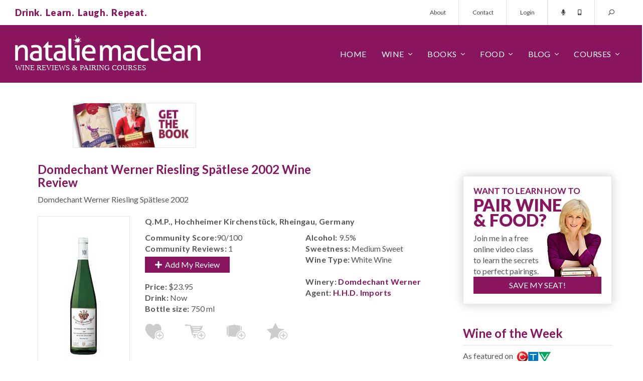

--- FILE ---
content_type: text/html; charset=utf-8
request_url: https://www.nataliemaclean.com/wine-reviews/domdechant-werner-riesling-spatlese-2002/8337
body_size: 12543
content:

<!DOCTYPE html>
<html lang="en">
<head id="pageHead"><meta charset="utf-8" /><meta http-equiv="X-UA-Compatible" content="IE=edge" /><meta name="viewport" content="width=device-width, initial-scale=1" /><meta http-equiv="Content-Security-Policy" content="upgrade-insecure-requests" /><title>
	Domdechant Werner Riesling Spätlese 2002 Expert Wine Review: Natalie MacLean
</title><link rel="shortcut icon" type="image/png" href="/assets/img/favicon.png" /><link rel="stylesheet" type="text/css" href="/assets/css/nmsite.css?v=1722286151606" />
	<script async src="https://www.googletagmanager.com/gtag/js?id=G-4ECJW1QQQW"></script>
	<script>window.dataLayer = window.dataLayer || [];function gtag(){dataLayer.push(arguments);}gtag('js', new Date());gtag('config', 'G-4ECJW1QQQW');</script>
    <script type="text/javascript" src="/assets/js/jquery.min.js"></script>
    <!--[if lt IE 9]><script src="https://oss.maxcdn.com/libs/html5shiv/3.7.0/html5shiv.js"></script><script src="https://oss.maxcdn.com/libs/respond.js/1.4.2/respond.min.js"></script><![endif]-->
    <meta property="og:title" content="Domdechant Werner Riesling Spätlese 2002 Expert Wine Review: Natalie MacLean" /><meta property="og:url" content="https://www.nataliemaclean.com//wine-reviews/domdechant-werner-riesling-spatlese-2002/8337" /><meta property="og:type" content="product" /><meta property="og:description" content="Domdechant Werner Riesling Sp&#228;tlese 2002: Vivacious! Vintages Wine Panel: Medium yellow color. This 7-year-old wine is still incredibly ... Natalie&#39;s Score &gt;" /><meta property="og:image" content="https://www.nataliemaclean.com/images/winepicks/a7a25f1e1a67b57bd0e568921094c9a7/original_8337.jpg" /><meta property="fb:app_id" content="176327279218180" /><meta property="fb:admins" content="100006253176482" /><link rel="canonical" href="https://www.nataliemaclean.com//wine-reviews/domdechant-werner-riesling-spatlese-2002/8337" /><meta name="facebook-domain-verification" content="srm33qahokoieehoh5k96haya4kzd5" />
    
    <style type="text/css">
        .woptYES{background:#ececec;}
        .wpvideodiv{padding: 10px 10px 20px 0px;text-align: center;}
    </style>
    <script type="application/ld+json">{"@context": "http://schema.org/","@type": "Product","name":"Domdechant Werner Riesling Spätlese 2002","description":"Domdechant Werner Riesling Sp&#228;tlese 2002: Vivacious! Vintages Wine Panel: Medium yellow color. This 7-year-old wine is still incredibly ... Natalie&#39;s Score &gt;","releaseDate":"2002","manufacturer":"Domdechant Werner","image":"https://www.nataliemaclean.com/images/winepicks/a7a25f1e1a67b57bd0e568921094c9a7/8337.jpg","sku":"127365","sku":"4017819003111","offers":{"@type":"Offer","priceCurrency":"CAD","price":"23.95"},"aggregateRating":{"@type":"AggregateRating","ratingValue":"90","ratingCount":"1","reviewCount":"1","bestRating":"100","worstRating":"1"},"review":[{"@type":"Review","author":{"@type":"Person","name":"Natalie MacLean","url":"https://www.nataliemaclean.com/","sameAs":["http://facebook.com/natdecants","https://twitter.com/NatalieMacLean","https://plus.google.com/+NatalieMacLean","https://youtube.com/user/natdecants","https://linkedin.com/in/nataliemaclean/","https://en.wikipedia.org/wiki/Natalie_MacLean","https://instagram.com/nataliemacleanwine/","https://pinterest.com/natmacleanwine/","https://nataliemaclean.tumblr.com/"]},"reviewBody":"Vintages Wine Panel: Medium yellow color. This 7-year-old wine is still incredibly youthful. The peach, ripe apple, mineral and yellow plum...","datePublished":"2009-08-15"}]}</script>

    <script src="/js/waitforimages.js"></script>
    <script src="/js/fitvids.js"></script>
    <script src="/js/prettyembed.js"></script>
    <script src="//player.vimeo.com/api/player.js"></script>
<meta name="description" content="Domdechant Werner Riesling Sp&amp;#228;tlese 2002: Vivacious! Vintages Wine Panel: Medium yellow color. This 7-year-old wine is still incredibly ... Natalie&amp;#39;s Score &amp;gt;" /></head>
<body>
	<div id="overlay"></div>
    <form id="headersearch" action="/winepicks/search/">
        <div class="form-group">
            <input type="hidden" name="dosearch" value="set" />
            <input type="hidden" name="jmp" value="set" />
            <input type="text" name="text" class="form-control" placeholder="Search for a wine..."/>
            <button class="button" type="submit"><span class="dtonly">SEARCH&nbsp;&nbsp;</span><i class="far fa-search fa-flip-horizontal"></i></button>
            <a class="search-close stoggle" href="#"><i class="far fa-times"></i></a>
        </div>
    </form>
    <div id="mtop">
        <div class="container-fluid">
            <div class="row">
                <div class="col-xs-12">
                    <div class="tagline"><p class="purple xbold">Drink.&nbsp;&nbsp;Learn.&nbsp;&nbsp;Laugh.&nbsp;&nbsp;Repeat.</p></div>
                    <div class="tmenu hidden-xs">
                        <ul class="nav nav-pills">
                            <li><a href="/about/">About</a></li>
                            <li><a href="/contact/">Contact</a></li>
                            
                                <li><a href="/login/">Login</a></li><!-- class="loginbutton" -->
                            
                            <li class="tlinks">
                                <a href="/podcast/intro/"><i class="fas fa-microphone"></i></a>
                                <a href="/mobileapp/"><i class="fas fa-mobile-android-alt"></i></a>
                            </li>
                            <li class="menu-search">
                                <a class="stoggle" href="#"><i class="far fa-search fa-flip-horizontal"></i></a>
                            </li>
                        </ul>
                    </div>
                </div>
            </div>
        </div>
    </div>
    <div id="mm">
        <div class="container-fluid">
            <div class="row">
                <div class="col-xs-12">
                    <div class="logo"><img src="/assets/img/nm-logo.svg" alt="Natalie MacLean - wine reviews & courses!"></div>
                    <div class="menu">
                        <div class="mmt"><a href="#" id="mmt"><i class="far fa-bars"></i></a></div>
                        <div class="mmsearch"><a class="stoggle" href="#"><i class="far fa-search fa-flip-horizontal"></i></a></div>
                        <ul class="nav navbar-nav mainmenu">
                            <li class="mtitle visible-xs">
                                <img src="/assets/img/nm-logo.svg" alt="Natalie MacLean - wine reviews & courses!">
                                <a href="#" id="mmc"><i class="far fa-times"></i></a>
                            </li>
                            <li class="fixedmenushow hidden-xs">
                                <a class="stoggle" href="#"><i class="far fa-search fa-flip-horizontal"></i></a>
                            </li>
                            
                                <li class="fixedmenushow dropdown">
                                    <a class="dropdown-toggle" data-toggle="dropdown" href="#"><span class="dtonly"><i class="far fa-user"></i></span><span class="mbonly">Account</span></a>
                                    <ul class="dropdown-menu ddright">
                                        <li><a href="/myaccount/">My Profile</a></li>
                                        <li><a href="/myreviews/">My Reviews</a></li>
                                        <li><a href="/mycellar/">My Cellar</a></li>
                                        <li><a href="/winelists/shopping-list/">Shopping List</a></li>
                                        <li><a href="/logout/">Logout</a></li>
                                        <li class="divider"></li>
                                        <li><a href="/contact/">Contact</a></li>
                                    </ul>
                                </li>
                            
                            <li><a href="/">Home</a></li>
                            <li class="dropdown">
                                <a href="#" class="dropdown-toggle" data-toggle="dropdown">Wine</a>
                                <ul class="dropdown-menu">
                                    <li><a href="/winepicks/">Wine Reviews</a></li>
                                    <li><a href="/winepicks/search/">Wine Search</a></li>
                                    <li><a href="/winepicks/best-wine-lists/">Wine Lists</a></li>
                                    <li><a href="/wine-reviewers/">Wine Reviewers</a></li>
                                    <li><a href="/wineries/">Wineries</a></li>
                                    <li><a href="/mobileapp/">Mobile App</a></li>
                                </ul>
                            </li>
                            <li class="dropdown">
                                <a href="/book/" class="dropdown-toggle" data-toggle="dropdown">Books</a>
                                <ul class="dropdown-menu">
                                    <li><a href="/book/wine-witch-on-fire/">Wine Witch on Fire</a></li>
                                    <li><a href="/book/red-white-and-drunk-all-over/">Red, White &amp; Drunk</a></li>
                                    <li><a href="/book/unquenchable/"><!--Wine Cheapskate-->Unquenchable</a></li>
                                    <li><a href="/book/">Book &amp; Wine Clubs</a></li>
                                </ul>
                            </li>
                            <li class="dropdown">
                                <a href="/food/" class="dropdown-toggle" data-toggle="dropdown">Food</a>
                                <ul class="dropdown-menu">
                                    <li><a href="/food/">Pairings</a></li>
                                    <li><a href="/food/">Recipes</a></li>
                                    <li><a href="/matcher/">Matcher</a></li>
                                    <li><a href="/blog/category/food-wine-pairing/">Articles</a></li>
                                </ul>
                            </li>
                            <li class="dropdown">
                                <a href="/blog/" class="dropdown-toggle" data-toggle="dropdown">Blog</a>
                                <ul class="dropdown-menu">
                                    <li><a href="/blog/">Wine Blog</a></li>
                                    <li><a href="/newsletters/archive/">Newsletter</a></li>
                                    <li><a href="/podcast/intro/">Podcast</a></li>
                                    <li><a href="/videos/">Videos</a></li>
                                </ul>
                            </li>
                            <li class="dropdown">
                                <a href="/blog/courses/" class="dropdown-toggle" data-toggle="dropdown">Courses</a>
                                <ul class="dropdown-menu">
                                    <li><a href="/">Pairing Courses</a></li>
                                    <li><a href="/events/">Tasting Events</a></li>
                                    <li><a href="/class/">Free Wine Class</a></li>
                                </ul>
                            </li>
                            <li class="visible-xs"><a href="/about/">About</a></li>
                            <li class="visible-xs"><a href="/contact/">Contact</a></li>
                        </ul>
                    </div>
                </div>
            </div>
        </div>
    </div>

	<div id="popout" class="loginbox">
		<div class="closebutton"></div>
		<div class="row">
            <div class="col-sm-6 col-xs-12 registered">
				<h4>Welcome Back!<small>Sign in here:</small></h4>
			</div>
			<div class="col-sm-6 col-xs-12 nregistered">
				<h4>Not Registered?<small>Become one of our thirsty clan 354,926 strong:</small></h4>
				<a href="/joinus/" class="button-2 medium">Register Today!</a>
			</div>
            <div id="popuploginerrors"></div>
		</div>
	</div>

    

    <div id="tmplContentContainer" class="container">
        <div id="top-ads" Class="row" runat="server"><div Class="col-lg-2 col-md-3 col-sm-3 col-xs-12"><a href="/book/"><img Class="outlined nopad" src="/assets/img/ad-sml-book.jpg"/></a></div></div>
        <div id="content" class="row">
            <form method="post" action="https://www.nataliemaclean.com/wine-reviews/domdechant-werner-riesling-spatlese-2002/8337" id="NDForm">
<div class="aspNetHidden">
<input type="hidden" name="__VIEWSTATE" id="__VIEWSTATE" value="/wEPDwUJNDUwNTMwMzY5ZGTZE+hUvEy2Gs6WE25CpEWCxFNoSGLTEdciOUPloKCvhw==" />
</div>

<div class="aspNetHidden">

	<input type="hidden" name="__VIEWSTATEGENERATOR" id="__VIEWSTATEGENERATOR" value="020B4E5C" />
</div>
                <div class="col-lg-9 col-md-8 col-sm-8 col-xs-12 singlewinepage " id="main">
                    
                    
                    

    
    
    

    <div class="row">
        <div class="col-xs-12">
            <h1>Domdechant Werner Riesling Spätlese 2002 Wine Review</h1>
        </div>
    </div>
    
    <div class="row">
        <div class="col-xs-12 swtitle">
            <p>Domdechant Werner Riesling Spätlese 2002</p>                
        </div>
    </div>

    <div class="row">
        <div class="col-lg-3 col-md-4 col-sm-4 col-xs-12 centered">
            <a class="singleimage" onClick="return false;"><img src="/images/winepicks/a7a25f1e1a67b57bd0e568921094c9a7/8337.jpg" alt="Domdechant Werner Riesling Spätlese 2002" /></a>
        </div>
        <div class="col-lg-9 col-md-8 col-sm-8 col-xs-12">
            <p class="bold">Q.M.P., Hochheimer Kirchenstück, Rheingau, Germany</p>
            <div class="addthis_sharing_toolbox"></div><!-- [][] -->
            <div class="row singlewine">
		        <div class="col-sm-6 col-xs-12">
			        <p><span class="bold">Community Score:</span>90/100</p><p><span class="bold">Community Reviews:</span> 1</p>
                    <p><a href="/winepicks/userreviews.aspx?wid=8337" class="button"><em class="fa fa-plus"></em>&nbsp;&nbsp;Add My Review</a></p>
                    <br/>
                    <p><span class="bold">Price:</span> <span class="price">$23.95</span></p>
                    <p><span class="bold">Drink:</span> Now</p>
                    <p><span class="bold">Bottle size:</span> 750 ml</p>
		        </div>
		        <div class="col-sm-6 col-xs-12">
                    <p><span class="bold">Alcohol:</span> 9.5%</p>
                    <p><span class="bold">Sweetness:</span> Medium Sweet</p>
                    <p><span class="bold">Wine Type:</span> White Wine</p>
                    
                    <br />
                    <p><span class="bold">Winery:</span> <a href="https://www.nataliemaclean.com/wineries/info/domdechant-werner/278" class="bold">Domdechant Werner</a></p>
                    <p><span class="bold">Agent:</span> <a href="/agents/details/hhd-imports/59" class="bold">H.H.D. Imports</a></p>
		        </div>
                <div class="row">
                    <div class="col-xs-12">
                        <div class="wine-actions">
                            <div class="row addactions">
                                <a class="icon-buyagain" data-recid="8337" data-title="Buy Again List" title="Add to 'Buy Again' list"></a><a class="icon-shoppinglist" data-recid="8337" data-title="Shopping List" title="Add to 'Shopping List'"></a><a class="icon-addcellar loggedout-iconaddceller" data-recid="8337" data-title="Wine Cellar" title="Add to Cellar"></a><a class="icon-wishlist" data-recid="8337" data-title="Wish List" title="Add to 'Wish List'"></a><a class="icon-customlists loggedout-iconcustomlist" data-recid="8337" data-title="Custom List" title="Add to a custom list"></a>
                            </div>
                            <div id="listmsgs" style="display:none"></div>
                        </div>
                    </div>
                </div>
                
	        </div>
        </div>
    </div>

    <div class="row singlewineblock"><div class="col-xs-12"><h2>Natalie's Score: <span class="black">90/100</h2><p>Vintages Wine Panel: Medium yellow color. This 7-year-old wine is still incredibly youthful. The peach, ripe apple, mineral and yellow plum aromas and flavors are well-supported by a vibrant acidity. Medium in sweetness to start, the fresh tones make it seem dry. Medium-bodied with a lingering finish. My note: Mature Riesling with some deep Asian pear notes and some petrol (good thing) and medium-sweet, lovely notes. So many dishes have sweetness in them: this wine is perfect.</p><p> Riesling Spätlese  food  pairings: shrimp, linguine with pesto sauce.</p><p>This Domdechant Werner Riesling Spätlese 2002 was reviewed on <a href="/winepicks/search/?dosearch=set&jmp=set&reviewdate=117" class="bold">August 15, 2009</a> by Natalie MacLean</p><p><a href="/winepicks/addvintage.aspx?wid=8337" class="button" title=""><em class="fa fa-plus"></em>&nbsp;&nbsp;Add New Vintage</a></p></div></div>


    <div class="row stockblock singlewineblock"><div class="col-xs-12"><h2>Pricing &amp; Stock Information</h2></div>


<div class="col-xs-12 stockblock-details"><ul class="ps-row"><li>LCBO</li><li>127365</li><li>$23.95</li><li><a href="https://www.nataliemaclean.com/ontario/lcbo/stock/domdechant-werner-riesling-spatlese-2002/8337" title="">Check Stock</a></li></ul>
</div>

</div>

    <!-- 
    
    
    
    -->
    
    

    
    <div class="row singlewineblock"><div class="col-xs-12"><p>If you liked the Domdechant Werner Riesling Spätlese 2002, you might also like these wines:</p><ul><li><a href="/top-white-wine/">Top Rated White Wines</a></li><li><a href="/winepicks/best-german-white-wine/">Best German White Wine</a></li><li><a href="/winepicks/best-german-riesling/">Best German Riesling</a></li><li><a href="/winepicks/best-german-kabinett/">Best German Kabinett</a></li></ul></div></div>
    <div class="row singlewineblock"><div class="col-xs-12"><ul><li><a href="/update-wine-images/8337">Add bottle and/or label shots for this wine</a></li><li>Wineries and agents: <a href="/winepicks/notes.aspx?wid=8337">Add notes for this wine</a></li><li><a rel="nofollow" href="/winepicks/findthiswine.aspx?wid=8337">Find this wine in other stores</a></li></ul><p>Please note that our reviews are based on a variety of sources: samples sent to our team, those we purchase in store, tasting events, those tasted in restaurants and while traveling domestically and internationally.</p></div></div>
    <div class="row singlewineblock"><div class="col-xs-12"><p class="bold">Recipes for Domdechant Werner Riesling Spätlese 2002</p><ul id="compDishes"><li><a href="https://www.nataliemaclean.com/recipes/view/ants-climbing-a-tree/630" title="Recipe">Ants Climbing a Tree</a></li><li><a href="https://www.nataliemaclean.com/recipes/view/apple-strudel-purses-in-macadamia-nut-sauce/346" title="Recipe">Apple Strudel Purses in Macadamia Nut Sauce</a></li><li><a href="https://www.nataliemaclean.com/recipes/view/asian-chicken-salad-on-endive-spears/340" title="Recipe">Asian Chicken Salad on Endive Spears</a></li><li><a href="https://www.nataliemaclean.com/recipes/view/bengali-risotto---creamy-spiced-rice-and-lentil-melange/376" title="Recipe">Bengali Risotto - Creamy spiced rice and lentil melange</a></li><li><a href="https://www.nataliemaclean.com/recipes/view/black-bean-with-bacon-soup/342" title="Recipe">Black Bean with Bacon Soup</a></li><li><a href="/recipes/" title="Recipes">More recipes...</a></li></ul></div></div>
    

    <input type="hidden" name="actualurl" id="actualurl" value="https://www.nataliemaclean.com//wine-reviews/domdechant-werner-riesling-spatlese-2002/8337" disabled="disabled" />
    <script type="text/javascript">$(document).ready(function(){ }); </script>
    <input type="hidden" name="refreshpage" id="refreshpage" value="set" />

    <script type="text/javascript">jQuery(window).resize(function () { setWidths(); setPSRowWidths(1); });</script>

                </div>
            </form>
            <div id="rside" class="col-lg-3 col-md-4 col-sm-4 col-xs-12"><div class="row"><div class="col-xs-12"></div></div>
<div class="row"><div class="col-xs-12 sub-box webinar outlined shadowed nopad"><div class="pad20"><div class="row"><div class="col-xs-12"><h3 class="purple mid-text">WANT TO LEARN HOW TO</h3><h3 class="purple betterwine">PAIR WINE<br/>&amp; FOOD?</h3></div></div><div class="row"><div class="col-xs-7"><p>Join me in a free online video class to learn the secrets to perfect pairings.</p></div><div class="col-xs-5"><span class="subnat"></span></div></div><div class="row"><div class="col-xs-12"><a href="/webinar/" class="button altyesplease">SAVE MY SEAT!</a></div></div></div></div></div>

<!-- start wine of the week --><div class="row" style="margin-bottom:20px;"><div class="col-xs-12 sidebox1"><a href="https://www.nataliemaclean.com/wine-reviews/speck-brothers-family-tree-the-boxers-ghost-pinot-noir-2024/354020"><h3 class="purple borderbottom">Wine of the Week</h3></a><p class="aller">As featured on &nbsp;<img src="/assets/img/ctv-logo.png" class="inline"></p><div class="row"><div class="col-xs-4 right"><a href="https://www.nataliemaclean.com/wine-reviews/speck-brothers-family-tree-the-boxers-ghost-pinot-noir-2024/354020"><img class="bottle" src="/images/winepicks/6802b50e3195ef0dcf830d44e9833620/354020.jpg" alt="CTV Wine of the Week!" /></a></div><div class="col-xs-8 aller mid-text"><br/><a href="https://www.nataliemaclean.com/wine-reviews/speck-brothers-family-tree-the-boxers-ghost-pinot-noir-2024/354020" class="purple mid-text">Speck Brothers Family Tree Red Wine</a><br/>Pinot Noir 2024,<br />Niagara Peninsula, Ontario V.Q.A. ...</div></div></div></div>
<div class="row" style="margin-bottom:20px;"><div class="col-xs-12 sidebox1 book"><h3 class="purple borderbottom">Natalie MacLean</h3><p class="aller grey">Natalie MacLean offers North America's most popular online wine and food pairing classes. She was named the World's Best Drinks Writer at the World Food Media Awards in Australia.</p><p class="aller grey">Natalie has published two <a href="/book/">books</a> with Random House, both selected as one of Amazon's Best Books of the Year.</p><p class="aller grey">Join 354,926 thirsty wine lovers who get access to all of her wine reviews by <a href="/joinus/" title="Become a member!">becoming a member</a> of her site. Take a <a href="/class/">free online pairing class with her here</a>.</p></div></div>
<div class="row"><div class="col-xs-12 sub-box feellost outlined shadowed nopad"><div class="pad20"><div class="row"><div class="col-xs-12"><h3 class="purple mid-text">FEEL LOST IN THE</h3><h3 class="purple betterwine">LCBO?</h3></div></div><div class="row"><div class="col-xs-7"><p>Know the wines you want before you even get to the store with my wine reviews. Join now. It's free.</p></div><div class="col-xs-5"><span class="subnat"></span></div></div><div class="row subinputs"><div class="col-xs-7"><input type="text" name="isstoresignupv2" id="isstoresignupv2" value="" placeholder="Your email ..."/></div><div class="col-xs-5"><input type="button" value="Get Reviews" id="isstoresignupbtnv2" class="button altyesplease"/></div></div></div></div></div>
<div class="row" style="margin-bottom:20px;"><div class="col-xs-12 sidebox1 book"><a href="/book/#redwhite"><h3 class="purple borderbottom">Red, White & Drunk All Over</h3></a><p class="aller"><img src="/assets/img/globe-mail.png" style="margin-top:-4px;" alt="" class="inline">&nbsp; Best Books of the Year</p><div class="row"><div class="col-xs-12 centered"><a href="/book/#redwhite" title="Red, White and Drunk All Over"><img src="/assets/img/red-white-drunk.jpg" alt="Red, White & Drunk all over by Natalie MacLean" /></a></div><div class="col-xs-12 reviews"><p class="quote"><em class="fa fa-quote-left"></em>Natalie MacLean writes about wine with a sensuous obsession... and often laugh-out-loud funny... Terrific.<em class="fa fa-quote-right"></em></p><p class="qname">Rex Pickett, <span class="italics">Sideways</span></p></div><div class="col-xs-12 reviews"><p class="quote"><em class="fa fa-quote-left"></em>Ms. MacLean is the disarming Everywoman. She loves wine, loves drinking ... ultimately, it's a winning formula.<em class="fa fa-quote-right"></em></p><p class="qname">Eric Asimov, <span class="italics">The New York Times</span></p></div></div></div></div>
<!-- start app box --><div class="row"><div class="col-xs-12 sub-box getapp outlined shadowed nopad"><div class="row"><div class="col-xs-12 getnatapp"><h3 class="purple mid-text">GOT A SMARTPHONE?</h3><p class="grey apptext">Access my reviews on mobile with the bar code scanner.</p><p class="appbutton"><a href="/mobileapp/" class="button allerbold">GET NAT'S APP</a></p></div></div></div></div><div class="row"><div class="col-xs-12 sub-box"><p class="centered"><a href="/iphone/" title="iOS App"><img src="/images/app-appleios.png" alt="" /></a></p><p class="centered"><a href="/android/" title="Android App"><img src="/images/app-googleplaystore.png" alt="" /></a></p></div></div>
<div class="row" style="margin-bottom:20px;"><div class="col-xs-12 sidebox1 book"><a href="/book/"><h3 class="purple borderbottom">Unquenchable: A Tipsy Search</h3></a><p class="aller"><img src="/assets/img/amazon.png" style="margin-top:5.4px;" alt="" class="inline">&nbsp; Best Books of the Year</p><div class="row"><div class="col-xs-12 centered"><a href="/book/" title="Unquenchable: A Tipsy Search"><img src="/assets/img/unquenchable.jpg" alt="Unquenchable by Natalie MacLean"/></a></div><div class="col-xs-12 reviews"><p class="quote"><em class="fa fa-quote-left"></em>Natalie MacLean is a new force in the wine writing world &dash; a feisty North American answer to Hugh Johnson and Jancis Robinson. She can write beautifully about wine.<em class="fa fa-quote-right"></em></p><p class="qname"><span class="italics">The Financial Times of London</span></p></div><div class="col-xs-12 reviews"><p class="quote"><em class="fa fa-quote-left"></em>There are very few people in the wine world who "get it" and Natalie is one of those who brings more fun to a buttoned-up and stodgy game.<em class="fa fa-quote-right"></em></p><p class="qname">Gary Vaynerchuck, <span class="italics">Wine Library TV</span></p></div></div></div></div>
<div class="row" style="margin-bottom:20px;"><div class="col-xs-12 sidebox1 book"><h3 class="purple borderbottom">Starting a Wine Cellar?</h3><p class="aller">Expert advice for all budgets</p><div class="row"><div class="col-xs-12"><img src="/assets/img/starting-cellar.jpg" alt="Insider tips on starting a wine cellar"/></div><div class="col-xs-12">From wine racks to underground caves, insider tips on size and space, number of bottles, ideal conditions and reputable resources. <a href="/blog/how-to-build-a-wine-cellar-wine-rack/" title="How to start a wine cellar">&nbsp;&nbsp;learn more&nbsp;&nbsp;<em class="fa fa-angle-right"></em></a></div></div></div></div>

</div>

        </div>
    </div>

    

    
    
    <div class="count-banner countbannerfooter">
        <div class="container">
            <div class="row">
                <div class="col-sm-4 col-xs-12"><img src="/assets/img/counts-1.svg"/></div>
                <div class="col-sm-4 col-xs-12"><img src="/assets/img/counts-2.svg"/></div>
                <div class="col-sm-4 col-xs-12"><a href="/join-us/"><img src="/assets/img/counts-3.svg"/></a></div>
            </div>
        </div>
    </div>
    
<div class="count-banner mb-0" style="padding: 74px 0px 190px 0;"><div class="container"><div class="row">
<div class="col-sm-4 col-xs-12"><div class="count-stat"><h3>344,072</h3><span class="stat-icon"><svg version="1.1" xmlns="http://www.w3.org/2000/svg" xmlns:xlink="http://www.w3.org/1999/xlink" x="0px" y="0px" viewBox="0 0 511.626 511.626" xml:space="preserve"><g><g><path d="M301.927,327.605c30.926-13.038,55.34-30.785,73.23-53.248c17.888-22.458,26.833-46.915,26.833-73.372 c0-26.458-8.945-50.917-26.84-73.376c-17.888-22.459-42.298-40.208-73.228-53.249c-30.93-13.039-64.571-19.556-100.928-19.556 c-36.354,0-69.995,6.521-100.927,19.556c-30.929,13.04-55.34,30.789-73.229,53.249C8.947,150.072,0,174.527,0,200.986 c0,22.648,6.767,43.975,20.28,63.96c13.512,19.981,32.071,36.829,55.671,50.531c-1.902,4.572-3.853,8.754-5.852,12.566 c-2,3.806-4.377,7.467-7.139,10.991c-2.76,3.525-4.899,6.283-6.423,8.275c-1.523,1.998-3.997,4.812-7.425,8.422 c-3.427,3.617-5.617,5.996-6.567,7.135c0-0.191-0.381,0.24-1.143,1.287c-0.763,1.047-1.191,1.52-1.285,1.431 c-0.096-0.103-0.477,0.373-1.143,1.42c-0.666,1.048-1,1.571-1,1.571l-0.715,1.423c-0.282,0.575-0.476,1.137-0.57,1.712 c-0.096,0.567-0.144,1.19-0.144,1.854s0.094,1.28,0.288,1.854c0.381,2.471,1.475,4.466,3.283,5.996 c1.807,1.52,3.756,2.279,5.852,2.279h0.857c9.515-1.332,17.701-2.854,24.552-4.569c29.312-7.61,55.771-19.797,79.372-36.545 c17.129,3.046,33.879,4.568,50.247,4.568C237.353,347.16,270.998,340.645,301.927,327.605z" /><path d="M491.354,338.166c13.518-19.889,20.272-41.247,20.272-64.09c0-23.414-7.146-45.316-21.416-65.68 c-14.277-20.362-33.694-37.305-58.245-50.819c4.374,14.274,6.563,28.739,6.563,43.398c0,25.503-6.368,49.676-19.129,72.519 c-12.752,22.836-31.025,43.01-54.816,60.524c-22.08,15.988-47.205,28.261-75.377,36.829 c-28.164,8.562-57.573,12.848-88.218,12.848c-5.708,0-14.084-0.377-25.122-1.137c38.256,25.119,83.177,37.685,134.756,37.685 c16.371,0,33.119-1.526,50.251-4.571c23.6,16.755,50.06,28.931,79.37,36.549c6.852,1.718,15.037,3.237,24.554,4.568 c2.283,0.191,4.381-0.476,6.283-1.999c1.903-1.522,3.142-3.61,3.71-6.272c-0.089-1.143,0-1.77,0.287-1.861 c0.281-0.09,0.233-0.712-0.144-1.852c-0.376-1.144-0.568-1.715-0.568-1.715l-0.712-1.424c-0.198-0.376-0.52-0.903-0.999-1.567 c-0.476-0.66-0.855-1.143-1.143-1.427c-0.28-0.284-0.705-0.763-1.28-1.424c-0.568-0.66-0.951-1.092-1.143-1.283 c-0.951-1.143-3.139-3.521-6.564-7.139c-3.429-3.613-5.899-6.42-7.422-8.418c-1.523-1.999-3.665-4.757-6.424-8.282 c-2.758-3.518-5.14-7.183-7.139-10.991c-1.998-3.806-3.949-7.995-5.852-12.56C459.289,374.859,477.843,358.062,491.354,338.166z" /></g></g></svg></span><span class="stat-txt">WINE<br> REVIEWS</span></div></div>
<div class="col-sm-4 col-xs-12"><div class="count-stat"><h3 class="memcounth3">354,926</h3><span class="stat-icon"><svg version="1.1" id="Capa_1" xmlns="http://www.w3.org/2000/svg" xmlns:xlink="http://www.w3.org/1999/xlink" x="0px" y="0px" viewBox="0 0 490.667 490.667" style="enable-background:new 0 0 490.667 490.667;" xml:space="preserve"><g><g><circle cx="245.333" cy="160" r="74.667"/></g></g><g><g><circle cx="394.667" cy="224" r="53.333"/></g></g><g><g><circle cx="97.515" cy="224" r="53.333"/></g></g><g><g><path d="M245.333,256c-76.459,0-138.667,62.208-138.667,138.667c0,5.888,4.779,10.667,10.667,10.667h256 c5.888,0,10.667-4.779,10.667-10.667C384,318.208,321.792,256,245.333,256z"/></g></g><g><g><path d="M115.904,300.971c-6.528-1.387-13.163-2.304-19.904-2.304c-52.928,0-96,43.072-96,96c0,5.888,4.779,10.667,10.667,10.667 h76.629c-1.195-3.349-1.963-6.912-1.963-10.667C85.333,359.659,96.768,327.339,115.904,300.971z"/></g></g><g><g><path d="M394.667,298.667c-6.741,0-13.376,0.917-19.904,2.304c19.136,26.368,30.571,58.688,30.571,93.696 c0,3.755-0.768,7.317-1.963,10.667H480c5.888,0,10.667-4.779,10.667-10.667C490.667,341.739,447.595,298.667,394.667,298.667z"/></g></g></svg></span><span Class="stat-txt">ACTIVE<br> MEMBERS</span></div></div>
<div class="col-sm-4 col-xs-12" style="padding-right: 0px;"><div Class="count-stat"><a href="/join-us/"><h3 Class="thirtysech3">30</h3><span class="stat-icon"><svg version="1.1" xmlns="http://www.w3.org/2000/svg" xmlns:xlink="http://www.w3.org/1999/xlink" x="0px" y="0px" viewBox="0 0 512 512" xml:space="preserve"><path d="M507.203,205.836C487.977,105.187,406.813,24.023,306.164,4.797C126.117-29.594-29.594,126.117,4.797,306.164 c19.227,100.648,100.391,181.813,201.039,201.039C385.883,541.594,541.594,385.883,507.203,205.836z M374.625,374.625 C368.375,380.875,360.188,384,352,384s-16.375-3.125-22.625-9.375l-96-96c-6-6-9.375-14.125-9.375-22.625V128 c0-17.688,14.328-32,32-32s32,14.313,32,32v114.75l86.625,86.625C387.125,341.875,387.125,362.125,374.625,374.625z" /></svg></span><span class="stat-txt secondstxtcount">SECONDS<br />TO <strong>JOIN HERE</strong>&nbsp;<span><svg version="1.1" xmlns="http://www.w3.org/2000/svg" xmlns:xlink="http://www.w3.org/1999/xlink" x="0px" y="0px" viewBox="0 0 512.171 512.171" xml:space="preserve"><g><g><path d="M509.035,248.212l-213.504-212.8c-3.051-3.029-7.595-3.904-11.627-2.304c-3.989,1.664-6.571,5.547-6.571,9.856v117.333 H10.667C4.779,160.298,0,165.076,0,170.964v170.667c0,5.888,4.779,10.667,10.667,10.667h266.667v116.885 c0,4.309,2.603,8.192,6.592,9.856c1.323,0.555,2.709,0.811,4.075,0.811c2.773,0,5.504-1.088,7.552-3.115l213.504-213.419 c2.005-2.005,3.115-4.715,3.115-7.552C512.171,252.927,511.04,250.218,509.035,248.212z" /></g></g></svg></span><div class="BookArrowText6"><span>I'd love for you to join<br>our wine-lovin' community!</span></div><img src="/blog/wp-content/uploads/2023/01/Arrow4.png" class="FloatArrow6"></span></a></div></div>
</div></div></div>


    <div id="bottom1">
		<div class="container">
			<div class="row">
				<div class="five col-sm-3 col-xs-12">
					<h3>Wine Reviews</h3>
					<ul>
						<li><a href="/winepicks/search/wines/">Wine Ratings</a></li>
						<li><a href="/winepicks/search/wines/">Wine Searcher</a></li>
						<li><a href="/newsletters/archive/">Wine Newsletter</a></li>
						<li><a href="/winepicks/search/">Wine Tasting Notes</a></li>
						<li><a href="/winepicks/best-wine-lists/">Wine Lists</a></li>
						<li><a href="/winepicks/archive.aspx">Wine Reviews Archive</a></li>
					</ul>
				</div>
				<div class="five col-sm-3 col-xs-12">
					<h3>Wine Pairing</h3>
					<ul>
						<li><a href="/food/">Best Wine Pairing</a></li>
						<li><a href="/matcher/">Wine Matching Tool</a></li>
						<li><a href="/blog/category/food-wine-pairing/wine-cheese-pairing/">Cheese and Wine Pairing</a></li>
						<li><a href="/matcher/">Red Wine Pairing</a></li>
						<li><a href="/matcher/">White Wine Pairing</a></li>
						<li><a href="/food/">Wine Recipes</a></li>
					</ul>
				</div>
				<div class="five col-sm-3 col-xs-12">
                    <h3>Wine Reviews</h3><ul><li><a href="/winepicks/">Best Wine</a></li><li><a href="/winepicks/">Prices</a></li><li><a href="/winepicks/">Wine Lists</a></li><li><a href="/stores/ontario/">Stores</a></li><li><a href="/winepicks/">Food & Drink</a></li><li><a href="/winepicks/search/?dosearch=set&amp;toppicks=TVReds&amp;reviewfilter=1&amp;jmp=set">Sale Wines</a></li></ul>
				</div>
				<div class="five col-sm-3 col-xs-12">
					<h3>Wine Course</h3>
					<ul>
						<li><a href="/blog/wine-events-and-tastings-in-canada/">Wine Event</a></li>
						<li><a href="/blog/wine-events-and-tastings-in-canada/">Wine Show</a></li>
						<li><a href="/book/">Wine Book</a></li>
						<li><a href="/book/">Wine Magazine</a></li>
						<li><a href="/blog/category/wine-articles/sommeliers-restaurants/sommelier-course/">Wine Education</a></li>
						<li><a href="/blog/category/wine-articles/sommeliers-restaurants/sommelier-course/">Sommelier Class</a></li>
					</ul>
				</div>
				<div class="five col-sm-3 col-xs-12">
					<h3>Best Wines</h3>
					<ul>
						<li><a href="/winepicks/search/?dosearch=set&amp;toppicks=TVReds&amp;reviewfilter=1#searchresults">Best Red Wines</a></li>
						<li><a href="/winepicks/search/?dosearch=set&amp;toppicks=TVWhites&amp;reviewfilter=1#searchresults">Best White Wines</a></li>
						<li><a href="/winepicks/search/?dosearch=set&amp;toppicks=TVRoses&amp;reviewfilter=1#searchresults">Best Rose Wines</a></li>
						<li><a href="/winepicks/search/?dosearch=set&amp;toppicks=TVBubblies&amp;reviewfilter=1#searchresults">Best Sparkling Wines</a></li>
						<li><a href="/winepicks/search/?dosearch=set&amp;toppicks=TVDessert&amp;reviewfilter=1#searchresults">Best Dessert Wines</a></li>
						<li><a href="/winepicks/search/?dosearch=set&amp;toppicks=TRReds&amp;reviewfilter=1#searchresults">Best Cellar Wines</a></li>
					</ul>
				</div>
			</div>
            <div id="footernav" class="row">
                <ul class="none">
                    <li><a href="/">Home</a></li>
                    <li><a href="/winepicks/">Wine</a></li>
                    <li><a href="/food/">Food</a></li>
                    <li><a href="/blog/">Blog</a></li>
                    <li><a href="/connect/">Connect</a></li>
                    <li><a href="/book/">Books</a></li>
                    <li><a href="/contact/">Contact</a></li>
                    <li><a href="/advertising/">Advertise</a></li>
                    <li><a href="/sitemap/">Sitemap</a></li>
                </ul>
            </div>
		</div>
	</div>
    <div id="awards" class="container">
        <div class="row">
            <div class="col-lg-10 col-md-10 col-sm-12 col-xs-12 col-lg-offset-1 col-md-offset-1 col-sm-offset-0 col-xs-offset-0">
                <div class="col-xs-2 centered"><img src="/assets/img/awards-bw/nd_award-1.jpg" alt="Winner World's Best Drink Writer"/></div>
                <div class="col-xs-2 centered"><img src="/assets/img/awards-bw/nd_award-2.jpg" alt="WFour-Time Winner James Beard Foundation"/></div>
                <div class="col-xs-2 centered"><img src="/assets/img/awards-bw/nd_award-3.jpg" alt="Five-Time Winner Association of Food Journalists"/></div>
                <div class="col-xs-2 centered"><img src="/assets/img/awards-bw/nd_award-4.jpg" alt="Six-Time Winner Bert Greene Award"/></div>
                <div class="col-xs-2 centered"><img src="/assets/img/awards-bw/nd_award-5.jpg" alt="Best Wine Literature Book Gourmand World Cookbook Awards"/></div>
                <div class="col-xs-2 centered"><img src="/assets/img/awards-bw/nd_award-6.jpg" alt="Online Writer of the Year Louis Roederer International Wine Writing Award"/></div>
            </div>
        </div>
    </div>
    <div id="footer-social">
        <div class="container">
            <div class="row">
                <div class="col-xs-12">
                    <ul class="nostyle">
                        <li><a href="https://twitter.com/nataliemaclean/"><i class="fab fa-twitter"></i></a></li>
                        <li><a href="https://www.facebook.com/natdecants/"><i class="fab fa-facebook-f"></i></a></li>
                        <li><a href="/feed/"><i class="fas fa-rss"></i></a></li>
                        <li><a href="https://www.linkedin.com/pub/natalie-maclean/a/364/70b"><i class="fab fa-linkedin"></i></a></li>
                        <li><a href="https://www.instagram.com/nataliemacleanwine/"><i class="fab fa-instagram"></i></a></li>
                        <li><a href="https://www.tiktok.com/@nataliemacleanwine"><i class="fab fa-tiktok"></i></a></li>
                        <li><a href="https://www.goodreads.com/author/show/50791.Natalie_MacLean"><i class="fab fa-goodreads-g"></i></a></li>
                        <li><a href="https://www.bookbub.com/authors/natalie-maclean"><i class="fas fa-book"></i></a></li>
                    </ul>
                </div>
            </div>
        </div>
    </div>
	<div id="copyright">
		<div class="container">
			<div class="row">
				<div class="col-xs-12">
					<p>&copy; 2026 by Natalie MacLean.&nbsp;&nbsp;All Rights Reserved.</p>
                    <p class="copymenu"><a href="/terms/">Terms &amp; Conditions</a><a href="/privacy/">Privacy Policy</a></p>
				</div>
			</div>
		</div>
	</div>

    
    
    
    

<form id="isstoresignupform" accept-charset="UTF-8" action="https://sf336.infusionsoft.com/app/form/process/a44214b8d51df31dd7e844c930c7111c" method="POST"><input type="hidden" name="inf_form_xid" value="a44214b8d51df31dd7e844c930c7111c" /><input type="hidden" name="inf_form_name" value="10. Marketing - Optin:&#a;Newsletter Web Form" /><input type="hidden" name="infusionsoft_version" value="1.61.0.62" /><input type="hidden" name="inf_field_Email" id="isstoreemail" /></form><script type="text/javascript" src="https://sf336.infusionsoft.com/app/webTracking/getTrackingCode"></script>



    <input type="hidden" disabled name="whandlerurl" id="whandlerurl" value="/winepicks/handler.aspx" />
    <input type="hidden" disabled name="llhandlerurl" id="llhandlerurl" value="/mywinelists/handler.aspx" />
	<script type="text/javascript" src="/assets/js/framework.js?1610061828509"></script>
    <script type="text/javascript" src="/assets/js/tools.js?1610061828509"></script>
    <script type="text/javascript" src="/assets/js/site.js?1610061828509"></script>
    <script type="text/javascript">WebFontConfig={google:{families:['PT+Serif']}};var _gaq= _gaq || []; _gaq.push(['_setAccount', 'UA-1332129-1']); _gaq.push(['_trackPageview']);(function (){var s = document.getElementsByTagName('script')[0]; var ga = document.createElement('script'); ga.type = 'text/javascript'; ga.async = true; ga.src = ('https:' == document.location.protocol ? 'https://ssl' : 'http://www') + '.google-analytics.com/ga.js'; var gfs = document.getElementsByTagName('script')[0]; gfs.parentNode.insertBefore(ga, s); var wf = document.createElement('script'); wf.src = ('https:' == document.location.protocol ? 'https' : 'http') + '://ajax.googleapis.com/ajax/libs/webfont/1/webfont.js'; wf.type = 'text/javascript'; wf.async = 'true'; gfs.parentNode.insertBefore(wf, s); })();</script>
   	<script type="text/javascript" src="//s7.addthis.com/js/300/addthis_widget.js#pubid=natdecants"></script>
    
	<!-- 
	<script>
		!function (f, b, e, v, n, t, s) { if (f.fbq) return; n = f.fbq = function () { n.callMethod ? n.callMethod.apply(n, arguments) : n.queue.push(arguments) }; if (!f._fbq) f._fbq = n; n.push = n; n.loaded = !0; n.version = '2.0'; n.queue = []; t = b.createElement(e); t.async = !0; t.src = v; s = b.getElementsByTagName(e)[0]; s.parentNode.insertBefore(t, s) }(window, document, 'script', 'https://connect.facebook.net/en_US/fbevents.js'); fbq('init', '1147993478615441'); fbq('track', "PageView");
	</script>
	<noscript><img height="1" width="1" style="display:none" src="https://www.facebook.com/tr?id=1147993478615441&ev=PageView&noscript=1" /></noscript> 
	<script>
		(function(g,r,a,p,h,l,y){g['GraphlyTracking']=h;g[h] = g[h] || function(){(g[h].c = g[h].c ||[]).push(arguments)},g[h].t=1*new Date();l=r.createElement(a),y=r.getElementsByTagName(a)[0];l.async=1;l.src=p;y.parentNode.insertBefore(l,y)})(window,document,'script','//d7s870zeth355.cloudfront.net/js/code.min.js', 'gfly');gfly('account', 30166728);gfly('infContactId', '~Contact.Id~');gfly('time', 13);
	</script>
    -->

	
	
	<!-- 
		<script async defer src="//static.leadpages.net/leadboxes/current/embed.js"></script>
        <script async defer src="/assets/js/optinmonster.ashx"></script>
        <script> jQuery(document).on('click','.Campaign .omb', function(){jQuery('.stpetersburg-CloseButton').trigger('click');});</script>
	--> 

    
<script>(function(){function c(){var b=a.contentDocument||a.contentWindow.document;if(b){var d=b.createElement('script');d.innerHTML="window.__CF$cv$params={r:'9c081679deb64440',t:'MTc2ODg0NDExOC4wMDAwMDA='};var a=document.createElement('script');a.nonce='';a.src='/cdn-cgi/challenge-platform/scripts/jsd/main.js';document.getElementsByTagName('head')[0].appendChild(a);";b.getElementsByTagName('head')[0].appendChild(d)}}if(document.body){var a=document.createElement('iframe');a.height=1;a.width=1;a.style.position='absolute';a.style.top=0;a.style.left=0;a.style.border='none';a.style.visibility='hidden';document.body.appendChild(a);if('loading'!==document.readyState)c();else if(window.addEventListener)document.addEventListener('DOMContentLoaded',c);else{var e=document.onreadystatechange||function(){};document.onreadystatechange=function(b){e(b);'loading'!==document.readyState&&(document.onreadystatechange=e,c())}}}})();</script><script defer src="https://static.cloudflareinsights.com/beacon.min.js/vcd15cbe7772f49c399c6a5babf22c1241717689176015" integrity="sha512-ZpsOmlRQV6y907TI0dKBHq9Md29nnaEIPlkf84rnaERnq6zvWvPUqr2ft8M1aS28oN72PdrCzSjY4U6VaAw1EQ==" data-cf-beacon='{"rayId":"9c081679deb64440","version":"2025.9.1","serverTiming":{"name":{"cfExtPri":true,"cfEdge":true,"cfOrigin":true,"cfL4":true,"cfSpeedBrain":true,"cfCacheStatus":true}},"token":"6b2557a754284524a22b578149ade9cb","b":1}' crossorigin="anonymous"></script>
</body>
</html>